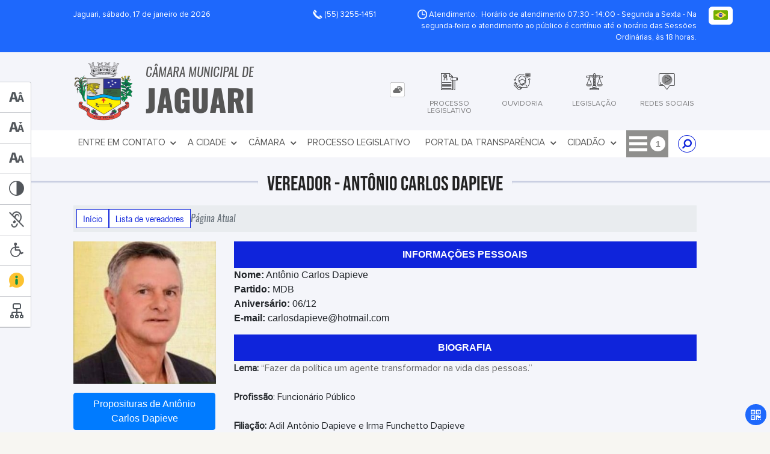

--- FILE ---
content_type: text/html; charset=UTF-8
request_url: https://www.camara.jaguari.rs.gov.br/vereadores/284/antonio-carlos-dapieve/
body_size: 12636
content:
<!DOCTYPE html>
<html lang="pt-BR">

<head>
    <meta charset="UTF-8">
    
        
            <meta name="theme-color" content="#0f24db">
    
    <title>Vereador - Antônio Carlos Dapieve - Câmara Municipal  de Jaguari</title>
                                <meta name="description" content="Antônio Carlos Dapieve" />
                                <meta name="keywords" content="Antônio Carlos Dapieve, vereador, câmara, municipal, jaguari, cidade" />
                <meta property="og:url" content="http://www.camara.jaguari.rs.gov.br/vereadores/284/antonio-carlos-dapieve/" />
                <meta property="og:image" content="https://www.camara.jaguari.rs.gov.br/admin/globalarq/logo/c8a66c15ad85ef3e6344627239bc8cb3.png" />
                <meta property="og:title" content="Câmara Municipal de Jaguari" />
                <meta property="og:description" content="Câmara Municipal de Jaguari" />
                <meta property="og:site_name" content="Câmara Municipal de Jaguari" />
                <meta property="og:type" content="website" />
                <meta name="viewport" content="width=device-width, initial-scale=1.0">
    <link rel="stylesheet" type="text/css" href="/site/js/plugins/grid-tab/gridtab.css"><link rel="stylesheet" type="text/css" href="/site/js/plugins/jquery-ui-1.10.2.custom/css/start/jquery-ui-1.10.2.custom.min.css">    <!-- Le styles -->
    <link href="/admin/icones/familia/style.css" media="screen" rel="stylesheet" type="text/css">
<link href="/site/css/bootstrap-4.3.1/css/bootstrap.min.css" media="screen" rel="stylesheet" type="text/css">
<link href="/site/css/normalize.css" media="screen" rel="stylesheet" type="text/css">
<link href="/site/css/css.css" media="screen" rel="stylesheet" type="text/css">
<link href="/site/css/cssCustom.css?v=1768693890" media="screen" rel="stylesheet" type="text/css">
<link href="/site2/css/css_v2.css" media="screen" rel="stylesheet" type="text/css">
<link href="/site/js/plugins/tradutor/tradutor.css" media="screen" rel="stylesheet" type="text/css">
<link href="/site2/css/font/icomoon_v2/style.css" media="screen" rel="stylesheet" type="text/css">
<link href="/site/css/mini-plugins.css" media="screen" rel="stylesheet" type="text/css">
<link href="/site/css/animate.min.css" media="screen" rel="stylesheet" type="text/css">
<link href="/site/css/ekko-lightbox.css" media="screen" rel="stylesheet" type="text/css">
<link href="/site/js/plugins/calendario/dncalendar-skin.css" media="screen" rel="stylesheet" type="text/css">
<link href="/site/css/font/fontawesome/font-awesome.min.css" media="screen" rel="stylesheet" type="text/css">
<link href="/site/js/plugins/menu/sm-core-css.css" media="screen" rel="stylesheet" type="text/css">
<link href="/site/js/plugins/menu/sm-clean.css" media="screen" rel="stylesheet" type="text/css">
<link href="/site/js/plugins/owlcarousel/owl.carousel.min.css" media="screen" rel="stylesheet" type="text/css">
<link href="/site/js/plugins/owlcarousel/owl.theme.default.min.css" media="screen" rel="stylesheet" type="text/css">
<link href="/site/css/font/ArialNarrow/styles.css" media="screen" rel="stylesheet" type="text/css">
<link href="/site/css/font/ArialRoundedMTBold/styles.css" media="screen" rel="stylesheet" type="text/css">
<link href="/site/css/font/BebasNeue-Regular/styles.css" media="screen" rel="stylesheet" type="text/css">
<link href="/site/css/font/MyriadPro-Regular/styles.css" media="screen" rel="stylesheet" type="text/css">
<link href="/site/css/font/MyriadPro-Light/styles.css" media="screen" rel="stylesheet" type="text/css">
<link href="/site/css/font/MyriadPro-Bold/styles.css" media="screen" rel="stylesheet" type="text/css">
<link href="/site/css/font/Oswald-ExtraLight/styles.css" media="screen" rel="stylesheet" type="text/css">
<link href="/site/css/font/Oswald-LightItalic/styles.css" media="screen" rel="stylesheet" type="text/css">
<link href="/site/css/font/Oswald-Heavy/styles.css" media="screen" rel="stylesheet" type="text/css">
<link href="/site/css/font/Oswald-Regular/styles.css" media="screen" rel="stylesheet" type="text/css">
<link href="/site/css/font/Oswald-RegularItalic/styles.css" media="screen" rel="stylesheet" type="text/css">
<link href="/site/css/font/ProximaNova-Regular/styles.css" media="screen" rel="stylesheet" type="text/css">
<link href="/site/css/speech.css" media="screen" rel="stylesheet" type="text/css">
<link href="/site/js/plugins/acessibilidade/jbility.css" media="screen" rel="stylesheet" type="text/css">
<link href="/admin/globalarq/logo/favicon.webp" rel="shortcut icon" type="image/vnd.microsoft.icon">    
          <script>
          var _paq = window._paq = window._paq || [];
          /* tracker methods like "setCustomDimension" should be called before "trackPageView" */
          _paq.push(['trackPageView']);
          _paq.push(['enableLinkTracking']);
          (function() {
              var u="https://analytics.kingpage.com.br/";
              _paq.push(['setTrackerUrl', u+'matomo.php']);
              _paq.push(['setSiteId', '194']);
              var d=document, g=d.createElement('script'), s=d.getElementsByTagName('script')[0];
              g.async=true; g.src=u+'matomo.js'; s.parentNode.insertBefore(g,s);
          })();
      </script>
    </head>

<style>
     :root {
        --tamanho-fonte-cidade: 50px;
                    --cor-icon: #0080ff;
                        /*cores que se trocam*/
            --cor-primaria: #0f24db;
            --cor-secundaria: #1e68fc;
                        }

    .img-logo {
        width: 100px;
        height: 100px;
        background: url(/admin/globalarq/logo/c8a66c15ad85ef3e6344627239bc8cb3.png);
        background-size: 100% 100%;
    }

    .img-logo-rodape {
        width: 100px;
        height: 100px;
        background: url(/admin/globalarq/logo/6f302fe81dce9f0dd14f8dd4cf04f48f.png);
        background-size: 100% 100%;
        margin-bottom: 10px;
    }

    .btn-menu-mobile {
        background: url('../../../../admin/globalarq/logo/c8a66c15ad85ef3e6344627239bc8cb3.png') no-repeat;
        background-size: 50px auto;
    }

    .caixa-dialogo {
        background: linear-gradient(rgba(255, 255, 255, .9), rgba(255, 255, 255, .9)), url('../../admin/globalarq/logo/c8a66c15ad85ef3e6344627239bc8cb3.png') space;
    }
</style>

<body>
    <!-- INICIO VLIBRAS -->
    <div vw class="enabled">
        <div vw-access-button class="active"></div>
        <div vw-plugin-wrapper>
            <div class="vw-plugin-top-wrapper"></div>
        </div>
    </div>
    <!-- FIM VLIBRAS -->
    <!--barra lateral de acessibilidade-->
    
                        <div class="acessibilidade acessibilidade_left ">
                            <div class="btn-acessibilidade">
                                <img src="/site/js/plugins/acessibilidade/acessibilidade/acessibilidade-btn-mobile.png" alt="Texto Maior" title="Texto Maior" />
                            </div>
                            <div id="increaseFont" class="acessibilidade_div" style="border-top-right-radius: 4px">
                                <div class="img-acessibilidade aumenta-texto">
                                    <img src="/site/js/plugins/acessibilidade/acessibilidade/acessibilidade-aumenta-texto.png" alt="Texto Maior" title="Texto Maior" />
                                </div>
                                <span class="texto-acessibilidade" unselectable="on">Texto Maior</span>
                            </div>
                            <div id="decreaseFont" class="acessibilidade_div">
                                <div class="img-acessibilidade diminui-texto">
                                    <img src="/site/js/plugins/acessibilidade/acessibilidade/acessibilidade-diminui-texto.png" alt="Texto Menor" title="Texto Menor" />
                                </div>
                                <span class="texto-acessibilidade" unselectable="on">Texto Menor</span>
                            </div>
                            <div id="resetaFont" class="acessibilidade_div">
                                <div class="img-acessibilidade reseta-texto">
                                    <img src="/site/js/plugins/acessibilidade/acessibilidade/acessibilidade-reseta-texto.png" alt="Texto Normal" title="Texto Normal" />
                                </div>
                                <span class="texto-acessibilidade" unselectable="on">Texto Normal</span>
                            </div>
                            <div id="contrast" class="acessibilidade_div">
                                <div class="img-acessibilidade contraste">
                                    <img src="/site/js/plugins/acessibilidade/acessibilidade/acessibilidade-contraste.png" alt="Contraste" title="Contraste" />
                                </div>
                                <span class="texto-acessibilidade" unselectable="on">Contraste</span>
                            </div>
                            <a class="mostra-libra" rel="" title="Vlibras">
                                <div class="acessibilidade_div">
                                    <div class="img-acessibilidade libras">
                                        <img src="/site/js/plugins/acessibilidade/acessibilidade/acessibilidade-libras.png" alt="Libras" title="Libras" />
                                    </div>
                                    <span class="texto-acessibilidade" unselectable="on">Libras</span>
                                </div>
                                <div class="caixa-balao">
                                    <div class="balao">
                                        <img src="/site/js/plugins/acessibilidade/acessibilidade/vlibras.gif" alt="Vlibras" title="Vlibras" />
                                        <p>O conteúdo desse portal pode ser acessível em Libras usando o VLibras</p>
                                    </div>
                                </div>
                            </a>
                            <div class="mostra-atalho" rel="" title="Teclas de Atalho">
                                <div class="acessibilidade_div">
                                    <div class="img-acessibilidade libras">
                                        <img src="/site/js/plugins/acessibilidade/acessibilidade/acessibilidade-atalho.png" alt="Libras" title="Libras" />
                                    </div>
                                    <span class="texto-acessibilidade" unselectable="on">Atalhos</span>
                                </div>
                                <div class="caixa-balao caixa-atalho">
                                    <div class="balao">
                                        <p><a id="altZ" title="Abrir Caixa de Pesquisa">Alt + Z - Abrir Caixa de Pesquisa</a></p>
                                        <p><a id="altC" title="Foco no Menu">Alt + C - Foco no Menu</a></p>
                                        <p><a id="altR" title="Ir para o Rodapé do Site">Alt + R - Ir para o Rodapé do Site</a></p>
                                        <p><a id="altB" title="Ativar Alto Contraste">Alt + B - Ativar Alto Contraste</a></p>
                                        <p><a id="altW" title="Aumentar Letra">Alt + W - Aumentar Letra</a></p>
                                        <p><a id="altS" title="Diminuir Letra">Alt + S - Diminuir Letra</a></p>
                                        <p><a id="altQ" title="Letra Normal">Alt + Q - Letra Normal</a></p>
                                        <p><a id="altN" title="Ir para o Conteúdo do Site">Alt + N - Ir para o Conteúdo do Site</a></p>
                                        <p><a id="altL" title="Abrir Libras">Alt + L - Abrir Libras</a></p>
                                    </div>
                                </div>
                            </div><a target="_blank" href="http://cmjaguari2.com/pagina/11/acesso-a-informacao" rel="nofollow" title="Acesso à informação"><div class="acessibilidade_div">
                                        <div class="img-acessibilidade acesso-informacao">
                                            <img src="/site/js/plugins/acessibilidade/acessibilidade/acessibilidade-acesso-informacao.png" alt="Acesso à informação" title="Acesso à informação" />
                                        </div>
                                        <span class="texto-acessibilidade" unselectable="on">Acesso à informação</span>
                                    </div>
                                </a>
                                <a rel="" href="/mapa-site/" title="Mapa do Site">
                                <div class="acessibilidade_div">
                                    <div class="img-acessibilidade">
                                        <img src="/site/js/plugins/acessibilidade/acessibilidade/acessibilidade-mapa-site.png" alt="Libras" title="Libras" />
                                    </div>
                                    <span class="texto-acessibilidade" unselectable="on">Mapa do Site</span>
                                </div>
                            </a>
                        </div>
                    </div>
    <div class="container-all">
        
                
                <style>
                    .conteudo-hidden_v2 {
                        clear: both;
                        display: block;
                        height: 0;
                        width: 0;
                        overflow: hidden;
                        visibility: hidden;
                        margin: 0 !important;
                    }
                </style>

                <div class="container-atendimento desktop" data-tipo="">
                        <div class="center col-md-12 col-lg-12 col-xl-10">
                            <div class="row">
                                <div class="col-sm-4 col-xl-6 titulo-left">
                                    <p>Jaguari, sábado, 17 de janeiro de 2026
                                        <font class="right"><img src="/site/imagens/atendimento-telefone.png" alt="Telefone" />
                                            (55) 3255-1451 </font>
                                    </p>
                                </div>
                                <div class="col-sm-6 titulo-right" align="right">
                                    <p>
                                        <img src="/site/imagens/atendimento-horario.png" alt="Atendimento" />
                                        Atendimento: Horário de atendimento 07:30 - 14:00 - Segunda a Sexta - Na segunda-feira o atendimento ao público é contínuo até o horário das Sessões Ordinárias, às 18 horas.
                                    </p>
                                </div>
                                <div id="google_translate_element"></div>
                                <div class="wrapper_linguagem" id="linguagem_desktop">
                                    <div class="container_linguagem">
                                        <button class="linguagem_button">
                                            <img src="/site/imagens/linguagem/brasil.png" />
                                        </button>
                                        <div class="linguagem_content animate__fadeIn">
                                            <div class="linguagem_titulo"><p>Idioma</p></div>
                                            <div class="linguagem_card" id="pt">
                                                <img src="/site/imagens/linguagem/brasil.png" />
                                                <p class="linguagem_selecionada">Português</p>
                                            </div>
                                            <div class="linguagem_card" id="en">
                                                <img src="/site/imagens/linguagem/estados-unidos.png" />
                                                <p>English</p>
                                            </div>
                                            <div class="linguagem_card" id="es">
                                                <img src="/site/imagens/linguagem/espanha.png" />
                                                <p>Español</p>
                                            </div>
                                            <div class="linguagem_card" id="fr">
                                                <img src="/site/imagens/linguagem/franca.png" />
                                                <p>Français</p>
                                            </div>
                                            <div class="linguagem_card" id="de">
                                                <img src="/site/imagens/linguagem/alemanha.png" />
                                                <p>Deutsch</p>
                                            </div>
                                            <div class="linguagem_card" id="it">
                                                <img src="/site/imagens/linguagem/italia.png" />
                                                <p>Italiano</p>
                                            </div>
                                        </div>
                                    </div>
                                </div>
                            </div>
                        </div>
                    </div>
                    <div class="container-previsao desktop">
                        <div class="center col-md-12 col-lg-12 col-xl-10">
                            <div class="row"><div class="col-md-6">
                                        <a href="https://www.camara.jaguari.rs.gov.br/" rel="" title="Câmara Municipal  de Jaguari">
                                            <div class="img-logo"></div>
                                        </a>
                                        <a href="https://www.camara.jaguari.rs.gov.br/" rel="" title="Câmara Municipal  de Jaguari">
                                            <h2>Câmara Municipal  de<br />
                                                <font class="nome-cidade" style="top: 5px;position: relative;">Jaguari</font>
                                            </h2>
                                        </a>
                                    </div><div class="col-md-6 col-sm-12 padding-topo-0" align="center">
                                    <div class="row">

                                        <div class="col-md-1 col-sm-12">
                                            <ul class="nav nav-pills flex-column" id="previsaoTab" role="tablist">
                                                        <li class="nav-item">
                                                            <a class="nav-link active" id="home-tab" data-toggle="tab" href="#btn-link" role="tab" aria-controls="home" aria-selected="true">
                                                                <div class="img-topo-link"></div>
                                                            </a>
                                                        </li>
                                                    
                                                <li class="nav-item">
                                                    <a class="nav-link " id="profile-tab" data-toggle="tab" href="#btn-previsao" role="tab" aria-controls="profile" aria-selected="false">
                                                        <div class="img-topo-prev"></div>
                                                    </a>
                                                </li>
                                            </ul>
                                        </div>
                                        <!-- /.col-md-4 -->
                                        <div class="col-md-11 col-sm-12">
                                            <div class="tab-content" id="previsaoTabContent"> <div class="tab-pane fade show active text-left text-light padding-tab-pane" id="btn-link" role="tabpanel" aria-labelledby="home-tab"><div class="row link-rapido"><div class="col-lg-3 col-md-6 col-sm-6 alinha-center container-link-rapido" data-has-sub="false">
                                <a href="https://sapl.jaguari.rs.leg.br/" rel="nofollow" target="_blank" title="Processo Legislativo" class="link-primario-toggle">
                                    <div class="link-primario muda-cor">
                                        <div>
                                            <span class="icon-26"><span class="path1"></span><span class="path2"></span><span class="path3"></span><span class="path4"></span><span class="path5"></span><span class="path6"></span><span class="path7"></span><span class="path8"></span></span>
                                            <p>Processo Legislativo</p>
                                        </div>
                                    </div>
                                </a><div class="separa-sub-link"></div></div><div class="col-lg-3 col-md-6 col-sm-6 alinha-center container-link-rapido" data-has-sub="false">
                                <a href="https://falabr.cgu.gov.br/web/home" rel="nofollow" target="_blank" title="Ouvidoria" class="link-primario-toggle">
                                    <div class="link-primario muda-cor">
                                        <div>
                                            <span class="icon-25"><span class="path1"></span><span class="path2"></span><span class="path3"></span><span class="path4"></span><span class="path5"></span><span class="path6"></span><span class="path7"></span><span class="path8"></span><span class="path9"></span></span>
                                            <p>Ouvidoria</p>
                                        </div>
                                    </div>
                                </a><div class="separa-sub-link"></div></div><div class="col-lg-3 col-md-6 col-sm-6 alinha-center container-link-rapido" data-has-sub="false">
                                <a href="https://camarajaguari.cespro.com.br/" rel="nofollow" target="_blank" title="Legislação" class="link-primario-toggle">
                                    <div class="link-primario muda-cor">
                                        <div>
                                            <span class="icon-29"><span class="path1"></span><span class="path2"></span><span class="path3"></span><span class="path4"></span><span class="path5"></span><span class="path6"></span><span class="path7"></span><span class="path8"></span></span>
                                            <p>Legislação</p>
                                        </div>
                                    </div>
                                </a><div class="separa-sub-link"></div></div><div class="col-lg-3 col-md-6 col-sm-6 alinha-center container-link-rapido" data-has-sub="true">
                                <a href="#" rel="" target="_self" title="Redes Sociais" class="link-primario-toggle">
                                    <div class="link-primario muda-cor">
                                        <div>
                                            <span class="icon-97"><span class="path1"></span><span class="path2"></span><span class="path3"></span><span class="path4"></span><span class="path5"></span><span class="path6"></span><span class="path7"></span></span>
                                            <p>Redes Sociais <span class="arrow-down">▼</span></p>
                                        </div>
                                    </div>
                                </a><ul class="link-esconde animated flipInX"><a href="https://www.youtube.com/channel/UCIvCOmd3oGNR3-NA1kBwl4A" rel="nofollow" target="_blank" style="cursor: pointer"><li>- Youtube</li></a><a href="https://www.facebook.com/camarajaguari" rel="nofollow" target="_blank" style="cursor: pointer"><li>- Facebook</li></a></ul></div></div>
                                                    </div><div class="tab-pane fade text-left text-light " id="btn-previsao" role="tabpanel" aria-labelledby="profile-tab">
                                                    <div class="previsao_tempo">
                    <div class="container-prev efeito-prev">
                        <div class="mostraPrev" style="display:none !important;"></div>
                        <div class="dia">
                        <div class="alinha-prev">
                            <div class="semana">
                                Sáb
                            </div>
                            <div class="data">
                                17/01
                            </div>
                            </div>
                            <div class="tempo"   style="background:url(/site/imagens/prev-tempo/clima.png) -318px -58px no-repeat;">
                            
                            </div>
                            <div class="msg-clima">
                            Parcialmente Nublado
                            </div>
                        </div>
                        <div class="escondePrev" style="display:table !important;">
                        
                        <div class="tempMax">
                            Máx 30&nbsp;°C
                        </div>
                        <div class="tempMin">
                            Min 22&nbsp;°C
                        </div>
                        <div class="separaPrevTemp">
                        
                        </div>
                        <div class="umiIndice">                           
                            <div class="uv">Índice UV</div>
                            <div class="ico">0.0</div>
                        </div>
                        </div>
                    </div> 
                    <div class="container-prev separa-dia">
                        <div class="mostraPrev"></div>
                        <div class="dia">
                        <div class="alinha-prev">
                            <div class="semana">
                                Domi
                            </div>
                            <div class="data">
                                18/01
                            </div>
                            </div>
                            <div class="tempo"   style="background:url(/site/imagens/prev-tempo/clima.png) -5px -63px no-repeat;">
                                
                            </div>
                            <div class="msg-clima">
                            Chuvas Isoladas
                            </div>
                        </div>
                        <div class="escondePrev">
                        
                        <div class="tempMax">
                            Máx 31&nbsp;°C
                        </div>
                        <div class="tempMin">
                            Min 22&nbsp;°C
                        </div>
                        <div class="separaPrevTemp">
                        
                        </div>
                        <div class="umiIndice">                           
                            <div class="uv">Índice UV</div>
                            <div class="ico">0.0</div>
                        </div>
                        </div>
                    </div> 
                    <div class="container-prev separa-dia">
                        <div class="mostraPrev"></div>
                        <div class="dia">
                            <div class="alinha-prev">
                            <div class="semana">
                                Segu
                            </div>
                            <div class="data">
                                19/01
                            </div>
                            </div>
                            <div class="tempo"   style="background:url(/site/imagens/prev-tempo/clima.png) -318px -58px no-repeat;">
                                
                            </div>
                            <div class="msg-clima">
                            Parcialmente Nublado
                            </div>
                        </div>
                        <div class="escondePrev">
                        
                        <div class="tempMax">
                            Máx 22&nbsp;°C
                        </div>
                        <div class="tempMin">
                            Min 14&nbsp;°C
                        </div>
                        <div class="separaPrevTemp">
                        
                        </div>
                        <div class="umiIndice">                           
                            <div class="uv">Índice UV</div>
                            <div class="ico">0.0</div>
                        </div>
                        </div>
                    </div> 
                    <div class="container-prev separa-dia">
                        <div class="mostraPrev"></div>
                        <div class="dia">
                        <div class="alinha-prev">
                            <div class="semana">
                                Terç
                            </div>
                            <div class="data">
                                20/01
                            </div>
                            </div>
                            <div class="tempo"   style="background:url(/site/imagens/prev-tempo/clima.png) -318px -58px no-repeat;">
                                
                            </div>
                            <div class="msg-clima">
                            Parcialmente Nublado
                            </div>
                        </div>
                        <div class="escondePrev">
                        
                        <div class="tempMax">
                            Máx 25&nbsp;°C
                        </div>
                        <div class="tempMin">
                            Min 12&nbsp;°C
                        </div>
                        <div class="separaPrevTemp">
                        
                        </div>
                        <div class="umiIndice">                           
                            <div class="uv">Índice UV</div>
                            <div class="ico">0.0</div>
                        </div>
                        </div>
                    </div> 
                    </div> 
                    
                                                </div>
                                            </div>
                                            <!--tab content end-->
                                        </div><!-- col-md-8 end -->
                                    </div>
                                </div>
                            </div>
                        </div>
                    </div>

                    <!--menu da versão desktop-->
                    <div class="container-menu">
                        <div class="menu padding-0 center col-md-12 col-lg-11 col-xl-10">
                            <div class="wrapper_linguagem" style="display: none">
                                <div class="container_linguagem">
                                    <button class="linguagem_button">
                                        <img src="/site/imagens/linguagem/brasil.png" />
                                    </button>
                                    <div class="linguagem_content animate__fadeIn">
                                        <div class="linguagem_titulo"><p>Idioma</p></div>
                                        <div class="linguagem_card" id="pt">
                                            <img src="/site/imagens/linguagem/brasil.png" />
                                            <p class="linguagem_selecionada">Português</p>
                                        </div>
                                        <div class="linguagem_card" id="en">
                                            <img src="/site/imagens/linguagem/estados-unidos.png" />
                                            <p>English</p>
                                        </div>
                                        <div class="linguagem_card" id="es">
                                            <img src="/site/imagens/linguagem/espanha.png" />
                                            <p>Español</p>
                                        </div>
                                        <div class="linguagem_card" id="fr">
                                            <img src="/site/imagens/linguagem/franca.png" />
                                            <p>Français</p>
                                        </div>
                                        <div class="linguagem_card" id="de">
                                            <img src="/site/imagens/linguagem/alemanha.png" />
                                            <p>Deutsch</p>
                                        </div>
                                        <div class="linguagem_card" id="it">
                                            <img src="/site/imagens/linguagem/italia.png" />
                                            <p>Italiano</p>
                                        </div>
                                    </div>
                                </div>
                            </div>
                            <nav id="main-nav" class="greedy">
                            
                            <div class="btn-menu-mobile">
                                <div id="toggle">
                                    <div class="one"></div>
                                    <div class="two"></div>
                                    <div class="three"></div>
                                </div>
                                <a href="https://www.camara.jaguari.rs.gov.br/" rel="" title="Câmara Municipal  de Jaguari">
                                    <p>Câmara Municipal  de</p>
                                    <span>Jaguari</span>
                                </a>
                            </div><!-- Sample menu definition -->
                                <ul id="main-menu" class="sm sm-clean left links">
                                    <li class="grupo-menu box-shadow"><a href=# target=_self rel="">Entre em Contato</a><ul><li class="box-shadow sub-link"><a href=https://e-gov.betha.com.br/transparencia/01037-164/con_registropedidoinformacao.faces?mun=nSxzhlUZcpTmxvWSvooWptt7NFQnZj1O target=_self rel="">Sic</a></li><li class="box-shadow sub-link"><a href=https://falabr.cgu.gov.br/web/home target=_self rel="">Ouvidoria</a></li><li class="grupo-menu box-shadow"><a href=# target=_self rel="">Cartas de serviços</a><ul><li class="box-shadow sub-link"><a href=https://www.camara.jaguari.rs.gov.br/carta-servico/categoria target=_self rel="">Carta de Serviço</a></li><li class="box-shadow sub-link"><a href=https://www.camara.jaguari.rs.gov.br/pagina/15/carta-de-servicos-antigo target=_self rel="">Carta de Serviços (antigo)</a></li></ul></li><li class="box-shadow sub-link"><a href=https://www.camara.jaguari.rs.gov.br/fale-conosco target=_self rel="">Fale Conosco</a></li></ul></li><li class="grupo-menu box-shadow"><a href=/ target=_self rel="">A Cidade</a><ul><li class="box-shadow sub-link"><a href=https://www.camara.jaguari.rs.gov.br target=_self rel="">Página Principal</a></li><li class="box-shadow sub-link"><a href=https://www.camara.jaguari.rs.gov.br/cidade/hino target=_self rel="">Hino</a></li><li class="box-shadow sub-link"><a href=https://www.camara.jaguari.rs.gov.br/cidade target=_self rel="">História</a></li><li class="box-shadow sub-link"><a href=https://www.camara.jaguari.rs.gov.br/pagina/9/cultura target=_self rel="">Cultura</a></li><li class="box-shadow sub-link"><a href=https://www.camara.jaguari.rs.gov.br/pagina/9/cultura/sub-pagina/1/ target=_self rel="">Músicas do Grito</a></li><li class="box-shadow sub-link"><a href=https://www.camara.jaguari.rs.gov.br/guia-da-cidade target=_self rel="">Guia da Cidade</a></li><li class="box-shadow sub-link"><a href=https://www.camara.jaguari.rs.gov.br/cidade/simbolo target=_self rel="">Símbolos Municipais</a></li><li class="box-shadow sub-link"><a href=https://www.camara.jaguari.rs.gov.br/album-de-fotos target=_self rel="">Álbuns</a></li></ul></li><li class="grupo-menu box-shadow"><a href=/ target=_self rel="">Câmara</a><ul><li class="box-shadow sub-link"><a href=https://www.camara.jaguari.rs.gov.br/pagina/21/mesadiretora target=_blank rel="nofollow">Mesa Diretora</a></li><li class="box-shadow sub-link"><a href=https://www.camara.jaguari.rs.gov.br/pagina/10/bancadas target=_self rel="">Bancadas</a></li><li class="box-shadow sub-link"><a href=https://www.camara.jaguari.rs.gov.br/pagina/12/comissoes target=_blank rel="nofollow">Comissões</a></li><li class="box-shadow sub-link"><a href=https://www.camara.jaguari.rs.gov.br/pagina/20/legislaturas target=_self rel="">Todas as Legislaturas</a></li><li class="box-shadow sub-link"><a href=https://www.camara.jaguari.rs.gov.br/pagina/23/publicacoes-legais target=_self rel="">Publicações Legais</a></li><li class="box-shadow sub-link"><a href=https://www.youtube.com/channel/UCIvCOmd3oGNR3-NA1kBwl4A target=_self rel="">Canal da Câmara</a></li><li class="box-shadow sub-link"><a href=https://www.camara.jaguari.rs.gov.br/camara target=_self rel="">Galeria de Presidentes</a></li><li class="box-shadow sub-link"><a href=https://www.camara.jaguari.rs.gov.br/pagina/19/relatorios-da-ouvidoria target=_self rel="">Relatórios da Ouvidoria</a></li><li class="box-shadow sub-link"><a href=https://www.camara.jaguari.rs.gov.br/camara/organograma target=_self rel="">Organograma</a></li><li class="box-shadow sub-link"><a href=https://www.camara.jaguari.rs.gov.br/estrutura target=_self rel="">Estrutura Física</a></li><li class="box-shadow sub-link"><a href=https://www.camara.jaguari.rs.gov.br/evento target=_self rel="">Calendário de eventos</a></li><li class="box-shadow sub-link"><a href=https://www.camara.jaguari.rs.gov.br/glossario target=_self rel="">Glossário</a></li><li class="box-shadow sub-link"><a href=https://www.camara.jaguari.rs.gov.br/camara/departamento target=_self rel="">Departamentos/Secretarias</a></li><li class="box-shadow sub-link"><a href=https://www.camara.jaguari.rs.gov.br/camara/telefones target=_self rel="">Telefones Úteis</a></li><li class="box-shadow sub-link"><a href=https://www.camara.jaguari.rs.gov.br/camara/links-uteis target=_self rel="">Links Úteis</a></li><li class="box-shadow sub-link"><a href=https://www.camara.jaguari.rs.gov.br/expediente target=_self rel="">Expediente</a></li></ul></li><li class="box-shadow"><a href=https://sapl.jaguari.rs.leg.br/ target=_self rel="">Processo Legislativo</a></li><li class="grupo-menu box-shadow"><a href=https://transparencia.betha.cloud/#/eliHFSmXPuKGQetWbcgLSA== target=_self rel="">Portal da Transparência</a><ul><li class="box-shadow sub-link"><a href=https://www.camara.jaguari.rs.gov.br/pagina/22/editais target=_self rel="">Editais</a></li></ul></li><li class="grupo-menu box-shadow"><a href=# target=_self rel="">Cidadão</a><ul><li class="box-shadow sub-link"><a href=https://www.camara.jaguari.rs.gov.br/agendamento target=_self rel="">Agendamento Online</a></li><li class="box-shadow sub-link"><a href=https://portal.tce.rs.gov.br/aplicprod/f?p=50500:4:::NO::F50500_CD_ORGAO:51001&cs=1vlyWqOQJ1PzxkK_8c9e95gfhgBYy_OWacrtc target=_blank rel="nofollow">LicitaCon</a></li><li class="box-shadow sub-link"><a href=https://www.camara.jaguari.rs.gov.br/legislacao target=_self rel="">Legislação</a></li><li class="box-shadow sub-link"><a href=https://www.camara.jaguari.rs.gov.br/noticia/categoria target=_self rel="">Notícias</a></li><li class="box-shadow sub-link"><a href=https://www.camara.jaguari.rs.gov.br/pagina/15/carta-de-servicos-antigo target=_self rel="">Carta de Serviço</a></li><li class="box-shadow sub-link"><a href=https://www.camara.jaguari.rs.gov.br/camara/perguntas-frequentes target=_self rel="">Perguntas Frequentes</a></li></ul></li><li class="grupo-menu box-shadow"><a href=# target=_self rel="">Servidor</a><ul><li class="box-shadow sub-link"><a href=https://bit.ly/3whqmGQ target=_blank rel="nofollow">Minha Folha </a></li><li class="box-shadow sub-link"><a href=https://mail.google.com/ target=_blank rel="nofollow">Webmail</a></li></ul></li>
                                </ul>
                                <button>
                                    <div id="toggle-btn">
                                        <div class="menu-icon"></div>
                                    </div>
                                </button>
                                <ul class="hidden-links hidden row"></ul>
                                <ul class="btn-busca right">
                                    <li class="desktop nav-busca">
                                        <span class="nav-link recebe-tema-busca" title=""><i class="fa fa-search" aria-hidden="true"></i>
                                            <div class="search-box animated flipInX">
                                                <form class="frmBuscaCompleta" method="get" action="#">
                                                    <input class="busca buscaCompletaTexto" type="text" placeholder="Pesquisar" onfocus="Pesquisar" onblur="Pesquisar" />
                                                    <input class="enviar_busca btnBuscaCompleta" id="btnBuscaCompleta" type="button" value="Buscar" />
                                                </form>
                                            </div>
                                        </span>
                                    </li>
                                </ul>
                            </nav>
                                <div class="btn_busca_v1">
                                    <form class="frmBuscaCompleta_mobile" method="get" action="#">
                                        <input class="busca buscaCompletaTexto_mobile" type="text" placeholder="Pesquisar" />
                                        <input class="enviar_busca btnBuscaCompleta_mobile" type="submit" value="Buscar" />
                                    </form>
                                </div>
                                <div class="link-rapido-mobile"><div class="row link-rapido"><div class="col-lg-3 col-md-6 col-sm-6 alinha-center container-link-rapido" data-has-sub="false">
                                <a href="https://sapl.jaguari.rs.leg.br/" rel="nofollow" target="_blank" title="Processo Legislativo" class="link-primario-toggle">
                                    <div class="link-primario muda-cor">
                                        <div>
                                            <span class="icon-26"><span class="path1"></span><span class="path2"></span><span class="path3"></span><span class="path4"></span><span class="path5"></span><span class="path6"></span><span class="path7"></span><span class="path8"></span></span>
                                            <p>Processo Legislativo</p>
                                        </div>
                                    </div>
                                </a><div class="separa-sub-link"></div></div><div class="col-lg-3 col-md-6 col-sm-6 alinha-center container-link-rapido" data-has-sub="false">
                                <a href="https://falabr.cgu.gov.br/web/home" rel="nofollow" target="_blank" title="Ouvidoria" class="link-primario-toggle">
                                    <div class="link-primario muda-cor">
                                        <div>
                                            <span class="icon-25"><span class="path1"></span><span class="path2"></span><span class="path3"></span><span class="path4"></span><span class="path5"></span><span class="path6"></span><span class="path7"></span><span class="path8"></span><span class="path9"></span></span>
                                            <p>Ouvidoria</p>
                                        </div>
                                    </div>
                                </a><div class="separa-sub-link"></div></div><div class="col-lg-3 col-md-6 col-sm-6 alinha-center container-link-rapido" data-has-sub="false">
                                <a href="https://camarajaguari.cespro.com.br/" rel="nofollow" target="_blank" title="Legislação" class="link-primario-toggle">
                                    <div class="link-primario muda-cor">
                                        <div>
                                            <span class="icon-29"><span class="path1"></span><span class="path2"></span><span class="path3"></span><span class="path4"></span><span class="path5"></span><span class="path6"></span><span class="path7"></span><span class="path8"></span></span>
                                            <p>Legislação</p>
                                        </div>
                                    </div>
                                </a><div class="separa-sub-link"></div></div><div class="col-lg-3 col-md-6 col-sm-6 alinha-center container-link-rapido" data-has-sub="true">
                                <a href="#" rel="" target="_self" title="Redes Sociais" class="link-primario-toggle">
                                    <div class="link-primario muda-cor">
                                        <div>
                                            <span class="icon-97"><span class="path1"></span><span class="path2"></span><span class="path3"></span><span class="path4"></span><span class="path5"></span><span class="path6"></span><span class="path7"></span></span>
                                            <p>Redes Sociais <span class="arrow-down">▼</span></p>
                                        </div>
                                    </div>
                                </a><ul class="link-esconde animated flipInX"><a href="https://www.youtube.com/channel/UCIvCOmd3oGNR3-NA1kBwl4A" rel="nofollow" target="_blank" style="cursor: pointer"><li>- Youtube</li></a><a href="https://www.facebook.com/camarajaguari" rel="nofollow" target="_blank" style="cursor: pointer"><li>- Facebook</li></a></ul></div></div></div>
                        </div>
                    </div>
                
        <div class="container-conteudo background-cinza padding-padrao">
    <div class="container-titulo">
        <h1><span>VEREADOR - Antônio Carlos Dapieve</span></h1>
    </div>

    <div class="center col-md-12 col-lg-12 col-xl-10">
        <nav aria-label="breadcrumb">
            <ol class="breadcrumb">
                <li class="breadcrumb-item"><a href="/">Início</a></li>
                <li class="breadcrumb-item"><a href="/vereadores/lista/">Lista de vereadores</a></li>
                <li class="breadcrumb-item active" aria-current="page">Página Atual</li>
            </ol>
        </nav>
        <div class="row">
            <div class="alinha-vereador-foto col-lg-3 col-md-3 col-sm-12 alinha-center">
                <img class="img-fluid margin-bottom-padrao" src="/admin/globalarq/vereador/vereador/280_219/35183b6abb7e7569dfc7d5b4b71843b8.jpeg" alt="" />
                <div class="separa-conteudo-mobile"></div>
                                <div class="center margin-bottom-padrao">
                <a href="https://sapl.jaguari.rs.leg.br/parlamentar/23/materias" class="btn_busca btn btn-primary" target="_blank" title="Proposituras de Antônio Carlos Dapieve">Proposituras de Antônio Carlos Dapieve</a>
                </div>
                            </div>
            <div class="alinha-vereador-informe col-lg-9 col-md-9 col-sm-12">
                <table width="100%">
                    <tr>
                        <td style="text-align: center;background-color: var(--cor-primaria);color:#fff;padding: 10px;" idVereador="284" nomeVereador="antonio-carlos-dapieve"><strong>INFORMAÇÕES PESSOAIS</strong> </td>
                    </tr>
                    <tr>
                        <td><strong>Nome:</strong> Antônio Carlos Dapieve</td>
                    </tr>
                    <tr>
                        <td><strong>Partido:</strong> MDB</td>
                    </tr>
                                                            <tr>
                        <td><strong>Aniversário:</strong>
                            06/12                        </td>
                    </tr>
                                        <tr>
                        <td><strong>E-mail:</strong> carlosdapieve@hotmail.com</td>
                    </tr>
                </table>

                                    <div class="separa-conteudo"></div>
                    <table width="100%">
                        <tr>
                            <td style="text-align: center;background-color: var(--cor-primaria);color:#fff;padding: 10px;"><strong>BIOGRAFIA</strong> </td>
                        </tr>
                        <tr>
                            <td><p><strong>Lema: </strong><span style="color:rgb(102,102,102);">“Fazer da política um agente transformador na vida das pessoas.”</span></p><p>&nbsp;</p><p><strong>Profissão</strong>: Funcionário Público<br>&nbsp;</p><p><strong>Filiação:</strong> Adil Antônio Dapieve e Irma Funchetto Dapieve<br>&nbsp;</p><p><strong>Atuação Comunitária:</strong><br>Buscar soluções para os problemas que atingem a comunidade jaguariense.</p><p><strong>Atuação política e partidária:</strong><br>Filiado ao PMDB (Partido do Movimento Democrático Brasileiro);<br>Vereador na Legislatura: 2021/2024;</p><p><strong>Contato:</strong><br><span style="background-color:rgb(248,248,248);color:hsl(0,0%,0%);">E-mail:&nbsp;</span><a href="mailto:carlosdapieve@hotmail.com"><span style="color:hsl(0,0%,0%);">carlosdapieve@hotmail.com</span></a><br><span style="background-color:rgb(248,248,248);color:hsl(0,0%,0%);">Celular: (55) 99674-3905</span><br><span style="background-color:rgb(248,248,248);color:hsl(0,0%,0%);">Endereço: Linha 8, 3º distrito, município de Jaguari/RS.</span></p></td>
                        </tr>
                    </table>
                            </div>
        </div>
                            
            
    </div>
</div>        
        <div class="container-conteudo background-cinza padding-padrao alinha-center" style="order: ;"><div class="center col-md-12 col-lg-12 col-xl-10"> <a href="https://www.camara.jaguari.rs.gov.br/portal-da-transparencia" title = "Portal da Transparência" rel="" target="_self">
                        <img loading="lazy" class="img-fluid" src = "/admin/globalarq/banner/banner-secundario/1024_270/a33573d9e8bce7743aca0058a2f272ab.png" alt = "Portal da Transparência"/>
                    </a></div></div> <div id="calendario" class="container-conteudo background-cinza padding-padrao position-relative subclass-calendario">
                          <div class="center col-md-12 col-lg-12 col-xl-10">
                              <div class="row">
                                  <div class="center col-sm-12 col-md-12 col-lg-8 col-xl-8">
                                      <div class="container-titulo alinha-left">
                                          <h2><span class="padding-0">CALENDÁRIO DE EVENTOS</span></h2>
                                      </div>
          
                                      <div id="dncalendar-container" class="col-sm-12 col-md-12 col-lg-12 col-xl-12">
                                          <div class="row"></div>
                                      </div>
                                      <div class="separa-conteudo-mobile"></div>
                                  </div>
                                  <div class="center col-sm-12 col-md-12 col-lg-4 col-xl-4">
                                      <div class="container-titulo alinha-left">
                                          <h2><span class="padding-0">ACOMPANHE-NOS</span></h2>
                                      </div>
                                      <div class="center alinha-center container-facebook-plugin"><p>Facebook oficial da Câmara não cadastrado</p>
                                              <a class="link-logo" href="/" title="Câmara Municipal  de Jaguari"><img src="/admin/globalarq/logo/c8a66c15ad85ef3e6344627239bc8cb3.png" alt="Facebook" /></a></div>
                                  </div>
                              </div>
                          </div>
                      </div>
                <div class="container-parallax container-conteudo background-cinza padding-padrao"></div>
        
                <div class="container-rodape recebe-tema-rodape" id="rodape">
                    <div class="conteudo-rodape center col-md-12 col-lg-12 col-xl-10">
                        <div class="row">
                            <div class="col-md-6 col-lg-3 col-xl-3 text-atendimento"><a class="link-logo" href="/" title="Câmara Municipal  de Jaguari">
                                                  <div class="img-logo-rodape center"></div>
                                              </a>
                                              <a class="link-logo" href="/" title="Câmara Municipal  de Jaguari">
                                                  <h3>Câmara Municipal  de<br />
                                                      <font>Jaguari</font>
                                                  </h3>
                                              </a><p class="title-atendimento"><strong>HORÁRIO DE ATENDIMENTO:</strong></p>
                                <p>Horário de atendimento 07:30 - 14:00 - Segunda a Sexta - Na segunda-feira o atendimento ao público é contínuo até o horário das Sessões Ordinárias, às 18 horas.</p>
                                <div class = "separa-conteudo"></div>
                                <div class="atualizacaoSistema"  style="display: grid;border: 0;font-size: 12px;"><i>CNPJ: 89.208.474/0001-37</i><i>Nome Fantasia: JAGUARI CAMARA DE VEREADORES </i>
                                </div>
        
                                <div class="separa-conteudo-mobile"></div>
                            </div>
        
                            <!--ACESSO RÁPIDO-->
                            <div class="col-md-6 col-lg-2 col-xl-2">
                            <h2>Destaque</h2><ul class="acesso-esconde"><li><a href="https://www.camara.jaguari.rs.gov.br/concurso/categoria/25/concurso/" rel="" target="_self" title="Concurso Público" style="cursor: pointer">Concurso Público</a></li><li><a href="https://www.camara.jaguari.rs.gov.br/pagina/22/editais" rel="" target="_self" title="Editais" style="cursor: pointer">Editais</a></li><li><a href="https://camarajaguari.cespro.com.br/" rel="nofollow" target="_blank" title="Legislação" style="cursor: pointer">Legislação</a></li><li><a href="https://www.camara.jaguari.rs.gov.br/pagina/23/publicacoes-legais/" rel="" target="_self" title="Lei Orçamentária Anual" style="cursor: pointer">Lei Orçamentária Anual</a></li><li><a href="https://portal.tce.rs.gov.br/aplicprod/f?p=50500:4:::NO::F50500_CD_ORGAO:51001&cs=1vlyWqOQJ1PzxkK_8c9e95gfhgBY" rel="nofollow" target="_blank" title="Licitação" style="cursor: pointer">Licitação</a></li><li><a href="https://falabr.cgu.gov.br/web/home" rel="nofollow" target="_blank" title="Ouvidoria" style="cursor: pointer">Ouvidoria</a></li><li><a href="https://www.camara.jaguari.rs.gov.br/camara/perguntas-frequentes" rel="" target="_self" title="Perguntas Frequentes" style="cursor: pointer">Perguntas Frequentes</a></li><li><a href="https://www.camara.jaguari.rs.gov.br/portal-da-transparencia" rel="" target="_self" title="Portal da Transparência" style="cursor: pointer">Portal da Transparência</a></li><li><a href="https://sapl.jaguari.rs.leg.br/" rel="nofollow" target="_blank" title="Processo Legislativo" style="cursor: pointer">Processo Legislativo</a></li><li><a href="https://sapl.jaguari.rs.leg.br/sessao/pesquisar-sessao" rel="nofollow" target="_blank" title="Sessão" style="cursor: pointer">Sessão</a></li><li><a href="https://www.camara.jaguari.rs.gov.br/telefones" rel="" target="_self" title="Telefones Úteis" style="cursor: pointer">Telefones Úteis</a></li></ul><div class="btn-acesso-rodape"></div><div class="separa-conteudo-mobile"></div><div class="separa-conteudo-mobile"></div></div><div class="col-md-6 col-lg-2 col-xl-2">
                            <h2>Empresa</h2><ul class="acesso-esconde"><li><a href="https://www.camara.jaguari.rs.gov.br/ata-abertura" rel="" target="_self" title="Atas de Abertura" style="cursor: pointer">Atas de Abertura</a></li><li><a href="https://www.camara.jaguari.rs.gov.br/ata-registro-preco" rel="" target="_self" title="Atas de Registro de Preço" style="cursor: pointer">Atas de Registro de Preço</a></li><li><a href="https://www.camara.jaguari.rs.gov.br/contratacao" rel="" target="_self" title="Contratação Direta" style="cursor: pointer">Contratação Direta</a></li><li><a href="https://portal.tce.rs.gov.br/aplicprod/f?p=50500:4:::NO::F50500_CD_ORGAO:51001&cs=1vlyWqOQJ1PzxkK_8c9e95gfhgBY" rel="nofollow" target="_blank" title="Contratos" style="cursor: pointer">Contratos</a></li><li><a href="https://camarajaguari.cespro.com.br/" rel="nofollow" target="_blank" title="Legislação" style="cursor: pointer">Legislação</a></li><li><a href="https://portal.tce.rs.gov.br/aplicprod/f?p=50500:4:::NO::F50500_CD_ORGAO:51001&cs=1vlyWqOQJ1PzxkK_8c9e95gfhgBYy_OWacrtc" rel="nofollow" target="_blank" title="LicitaCon" style="cursor: pointer">LicitaCon</a></li><li><a href="https://www.camara.jaguari.rs.gov.br/noticia/categoria" rel="" target="_self" title="Notícias" style="cursor: pointer">Notícias</a></li><li><a href="https://www.camara.jaguari.rs.gov.br/camara/perguntas-frequentes" rel="" target="_self" title="Perguntas Frequentes" style="cursor: pointer">Perguntas Frequentes</a></li></ul><div class="separa-conteudo-mobile"></div><div class="separa-conteudo-mobile"></div></div><div class="col-md-6 col-lg-2 col-xl-2">
                            <h2>Cidadão</h2><ul class="acesso-esconde"><li><a href="https://www.camara.jaguari.rs.gov.br/agendamento" rel="" target="_self" title="Agendamento Online" style="cursor: pointer">Agendamento Online</a></li><li><a href="https://www.camara.jaguari.rs.gov.br/carta-servico/categoria" rel="" target="_self" title="Carta de Serviço" style="cursor: pointer">Carta de Serviço</a></li><li><a href="https://www.camara.jaguari.rs.gov.br/concurso" rel="" target="_self" title="Concurso" style="cursor: pointer">Concurso</a></li><li><a href="https://www.camara.jaguari.rs.gov.br/conta-publica" rel="" target="_self" title="Contas Públicas" style="cursor: pointer">Contas Públicas</a></li><li><a href="https://camarajaguari.cespro.com.br/" rel="nofollow" target="_blank" title="Legislação" style="cursor: pointer">Legislação</a></li><li><a href="https://falabr.cgu.gov.br/web/home" rel="nofollow" target="_blank" title="Ouvidoria" style="cursor: pointer">Ouvidoria</a></li><li><a href="https://www.camara.jaguari.rs.gov.br/camara/perguntas-frequentes" rel="" target="_self" title="Perguntas Frequentes" style="cursor: pointer">Perguntas Frequentes</a></li><li><a href="https://e-gov.betha.com.br/transparencia/01037-164/con_registropedidoinformacao.faces?mun=nSxzhlUZcpTmxvWSvooWptt7NFQnZj1O" rel="nofollow" target="_blank" title="Sic" style="cursor: pointer">Sic</a></li></ul><div class="separa-conteudo-mobile"></div><div class="separa-conteudo-mobile"></div></div>
        
                            <div class="col-md-6 col-lg-3 col-xl-3">
                                <div class="separa-conteudo-mobile"></div><h2></h2><div class="conteudo-social margin-bottom-padrao" data-telefone="(55) 3255-1451 ">
                                    <div class="separa-conteudo-mobile"></div>
                                    <h2>CONTATO</h2>
                                    <p>Praça Gilson Carlos Reginato<br />
                                        Centro<br />
                                        Jaguari - RS<br />
                                        CEP: 97760-000<br />
                                        Telefone: (55) 3255-1451 <br />
                                        E-mail: <a href="mailto:camara@jaguari.rs.gov.br">camara@jaguari.rs.gov.br</a>
                                    </p>
                                    <a class="btn-rodape padding-0" href="/fale-conosco/">
                                        <div class="texto"><span>Ver Localização</span></div>
                                        <div class="seta"><i class="fa fa-angle-right faa-horizontal animated " aria-hidden="true"></i></div>
                                    </a>
                                </div>
                                <div class="conteudo-social">
                                    <div class="separa-conteudo-mobile"></div>
                                    <h2>WEBMAIL</h2>
                                    <div class="conteudo-social">
                                        <a href="https://mail.google.com/" rel="nofollow" title="WebMail" target="_blank"><img src="/site/imagens/icone-email.png" alt="WebMail" /></a>
                                    </div>
                                    <div class="separa-conteudo"></div>
                                    <div class="conteudo-social">
                                        <a class="link-cookie" href="/termos-e-condicoes-gerais-de-uso/" rel="" target="_blank" title="Termos e condições gerais de uso">Termos e condições gerais de uso</a><br>
                                        <a class="link-cookie" href="/politicas-de-cookies/" rel="" target="_blank" title="Políticas de cookies">Políticas de cookies</a><br></div>
                                      <a href="/lgpd/" rel="" target="_blank" title="Lei Geral de Proteção de Dados">Lei Geral de Proteção de Dados</a></div>
                            </div>
                        </div>
                    </div>
                    <a id="gototop" class="gototop hvr-float" href="#" rel="" title="Ir para o Topo">
                        <i class="fa fa-arrow-circle-o-up" aria-hidden="true" style="font-size: 42px;"></i>
                    </a>
                    <div class="grow headShake animated" style="display: flex;gap: 6px;justify-content: space-between;align-items: center;right: 6px;"><a id="generate" class="qr-code btn-lateral btn-qr-code" type="button" title="QR Code">
                                <i class="fa fa-qrcode qr-code-icon"></i>
                            </a>
                        </div><div class="atualizacaoSistema center col-md-12 col-lg-12 ">
                        <div class="row">
                            <div class="alinha-right col-md-6">
                                <p><i class="fa fa-cog" aria-hidden="true"></i> <i>Versão do sistema: 2.0.0 - 16/01/2026</i></p>
                            </div>
                            <div class="alinha-left col-md-6">
                                <p><i class="fa fa-clock-o" aria-hidden="true"></i> <i>Portal atualizado em: 13/01/2026 13:04:47</i></p>
                            </div>
                        </div>
                    </div>
                    
                    <div class="copyright col-md-12">
                        <div class="center col-md-12 col-lg-12 col-xl-10 padding-15">
                            <div class="row"><div class="alinha-left col-md-7">
                                    <p>Copyright 2026 - Câmara Municipal  de <cidade id="cidade">Jaguari</cidade> - Todos os direitos reservados.</p>
                                </div>
                                <div class="alinha-right col-md-5 desenvolvidoKingPage">
                                    <p class="desenvolvidoKingPage">Website Desenvolvido por: <a href="https://kingpage.com.br/" rel="nofollow" target="_blank" title="Kingpage: Fábrica de Software"><img src="/site/imagens/logo-kingpage.png" alt="Logo Kingpage: Fábrica de Software" /></a></p>
                                </div></div>
                        </div>
                    </div>
                </div>
                
        <div class="message-cookies">
            <div class="container-termo col-lg-12 col-md-12 col-sm-12">
                <div class="center col-lg-11 col-md-11 col-sm-11">
                    <div class="row">
                        <div class="col-lg-10 col-md-10 col-sm-10">
                            <p>Câmara Municipal  de Jaguari - RS.<br />Usamos cookies para melhorar a sua navegação. Ao continuar você concorda com nossa <strong><a class="link-cookie" href="/politicas-de-cookies/" rel="" target="_blank" title="Políticas de cookies">Políticas de cookies</a></strong> 
                                                        e <strong><a class="link-cookie" href="/termos-e-condicoes-gerais-de-uso/" rel="" target="_blank" title="Termos e condições gerais de uso">Termos e condições gerais de uso</a></strong>.</p>
                        </div>
                        <div class="col-lg-2 col-md-2 col-sm-2">
                            <a href="javascript:void(0);" class="accepted-cookies btn alinha-centro_v2 btn-primary btn-padrao-termo_v2" style="width: 120px; margin: 5px auto;" rel="nofollow">Aceitar</a>
                            <a href="javascript:void(0);" class="personalized-cookies btn alinha-centro_v2 btn-primary btn-padrao-termo_v2" style="width: 120px; margin: 5px auto;" rel="nofollow">Personalizar</a>
                            <a href="javascript:void(0);" class="rejected-cookies btn alinha-centro_v2 btn-primary btn-padrao-termo_v2" style="width: 120px; margin: 5px auto;" rel="nofollow">Rejeitar</a>
                        </div>
                    </div>
                </div>
            </div>
        </div>

        <div class="modal fade modal-alerta modal-cookies" id="modalCookiesPersonalizar" tabindex="-1" aria-labelledby="modalCookiesPersonalizarLabel" aria-hidden="true" style="z-index: 9999999;">
            <div class="modal-dialog modal-dialog-centered modal-dialog-scrollable">
                <div class="modal-content container-alerta center">
                    <div class="modal-header">
                        <h2>Personalizar Cookies</h2>
                        <button type="button" class="close close-modal-cookies" data-dismiss="modal" aria-label="Close">
                            <span aria-hidden="true">&times;</span>
                        </button>
                    </div>
                    <div class="modal-body scroollbar_v2">
                        <p class="p-cookies"><strong><a class="link-cookie" href="/politicas-de-cookies/" rel="" target="_blank" title="Políticas de cookies">Clique aqui para ver nossas políticas de cookies</a></strong></p>
                        <p class="p-cookies">Selecione os tipos de cookies que você deseja permitir:</p>
                        <div class="toggle-container">
                            <label class="switch">
                                <input type="checkbox" id="cookies-necessarios" checked disabled>
                                <span class="slider round"></span>
                            </label>
                            <span class="toggle-label"><strong>Cookies estritamente necessários (sempre ativos)</strong><br>Estes cookies são essenciais para o funcionamento básico do site e permitem que você navegue pelas páginas e utilize recursos essenciais, como acesso a áreas seguras. Eles não coletam informações pessoais identificáveis e são necessários para garantir a funcionalidade adequada do site.</span>
                        </div>
                        <div class="toggle-container">
                            <label class="switch">
                                <input type="checkbox" id="cookies-desempenho">
                                <span class="slider round"></span>
                            </label>
                            <span class="toggle-label"><strong>Cookies de desempenho</strong><br>Estes cookies coletam informações sobre como os visitantes usam o site, como quais páginas são mais visitadas e se ocorrem erros. Eles nos ajudam a melhorar o desempenho do site e a entender como os usuários interagem com ele. As informações coletadas são agregadas e anônimas.</span>
                        </div><br>
                        <button id="salvar-cookies" class="btn alinha-centro_v2 btn-primary btn-padrao-termo_v2" style="margin: auto">Salvar</button>
                    </div>
                </div>
            </div>
        </div>

        <!-- SIMULADORES DE CLICK PARA ACESSIBILIDADE -->
        <a id="gotobody" class="gotobody" href="#primeira-div" rel="" title="Ir para o Topo" style="display: none"></a>
        <a id="gotomenu" class="gotomenu" href="#main-menu" rel="" title="Ir para o Topo" style="display: none"></a>
    </div>

        
    <script type="text/javascript" src="/site/js/jquery-v3.3.1.js"></script>
<script type="text/javascript" src="/site/css/bootstrap-4.3.1/js/bootstrap.min.js"></script>
<script type="text/javascript" src="/site/js/mini-plugins.js"></script>
<script type="text/javascript" src="/site/js/menu.js"></script>
<script type="text/javascript" src="/site2/js/plugins/Marquee/marquee.js"></script>
<script type="text/javascript" src="/site/js/plugins/calendario/dncalendar.js"></script>
<script type="text/javascript" src="/site/js/ekko-lightbox.js"></script>
<script type="text/javascript" src="/site/js/plugins/menu/jquery.smartmenus.js"></script>
<script type="text/javascript" src="/site/js/plugins/owlcarousel/owl.carousel.min.js"></script>
<script type="text/javascript" src="/site/js/site.js"></script>
<script type="text/javascript" src="/site/js/siteCustom.js?v=1768693890"></script>
<script type="text/javascript" src="/site/js/plugins/tradutor/tradutor.js"></script>
<script type="text/javascript" src="/site/js/prev-tempo.js"></script>
<script type="text/javascript" src="/site/js/enquete.js"></script>
<script type="text/javascript" src="/site/js/plugins/acessibilidade/jbility.js"></script>    <script type="text/javascript" src="https://translate.google.com/translate_a/element.js?cb=googleTranslateElementInit"></script>

    <script type="text/javascript" src="/site/js/tab-servico.js"></script><script type="text/javascript" src="/site/js/plugins/grid-tab/gridtab.min.js"></script><script type="text/javascript" src="/site/js/vereador.js"></script><script type="text/javascript" src="/site/js/plugins/mask/mask.js"></script><script type="text/javascript" src="/site/js/mascara.js"></script><script type="text/javascript" src="/site/js/plugins/jquery-ui-1.10.2.custom/js/jquery-ui-1.10.2.custom.min.js"></script>
    
    
                
    <style>
                            .modal-alerta .buttonDownloadClickImage {
                                display: none !important;
                                pointer-events: none !important;
                            }
                        </style>    
            <script type="text/javascript" src="/site/js/plugins/jquery-qrcode/jquery-qrcode.min.js"></script>
            <script type="text/javascript" src="/site/js/plugins/jquery-pdf/jspdf.min.js"></script>
            <script>
                $(document).ready(function() {
                    $("#generate").click(function(){
                        $("#modalQrCode").modal("show")
                        $("#qrcode_v2").empty();
                        $("#qrcode_v2").qrcode({
                        size: 300,
                        text: window.location.href
                        })
                    });
                    $("#printQrCode").click(async function() {
                        await new Promise(resolve => setTimeout(resolve, 500));
                    
                        var qrCodeElement = document.getElementById("qrcode_v2").getElementsByTagName("canvas")[0];
                        var qrCodeDataUrl = qrCodeElement.toDataURL("image/png");
                    
                        const { jsPDF } = window.jspdf;
                        const pdf = new jsPDF();
                    
                        const qrCodeSize = 180; 
                        const pageWidth = pdf.internal.pageSize.getWidth();
                        const pageHeight = pdf.internal.pageSize.getHeight();
                        const xPos = (pageWidth - qrCodeSize) / 2;
                        const yPos = (pageHeight - qrCodeSize) / 2;
                    
                        pdf.addImage(qrCodeDataUrl, "PNG", xPos, yPos, qrCodeSize, qrCodeSize);
                    
                        var pdfBlob = pdf.output("blob");
                        var pdfUrl = URL.createObjectURL(pdfBlob);
                        window.open(pdfUrl, "_blank");
                    });
                    $("#downloadQrCode").click(function() {
                        var qrCodeElement = document.getElementById("qrcode_v2").getElementsByTagName("canvas")[0];
                        var qrCodeDataUrl = qrCodeElement.toDataURL("image/png");
                    
                        var a = document.createElement("a");
                        a.href = qrCodeDataUrl;
                        a.download = "qrcode.png";
                        document.body.appendChild(a);
                        a.click();
                        document.body.removeChild(a);
                    });
                })
            </script>
            <style>
                .body_qrCode {
                    display: flex;
                    justify-content: center;
                    align-items: center;
                    flex-direction: column;
                }
                .qrcode_button{
                    width: 100%;
                    display: flex;
                    gap: 1rem;
                    justify-content: center;
                    margin-top: 15px;
                }
            </style>
        
                    <div class="modal animated bounceIn modal-qrCode" id="modalQrCode" tabindex="-1" role="dialog" aria-labelledby="modalQrCodeTitle" style="display: none">
                        <div class="modal-dialog modal-dialog-centered" role="document">
                            <div class="modal-content container-qrCode center">
                                <div class="modal-header">
                                    <h2>QR Code da página atual</h2>
                                    <button type="button" class="close" data-dismiss="modal" aria-label="Close">
                                        <span aria-hidden="true"><i class="fa fa-times" aria-hidden="true"></i></span>
                                    </button>
                                </div>
                                <div class="modal-body body_qrCode">
                                    <div id="qrcode_v2"></div>
                                    <div class="qrcode_button">
                                        <button class="btn_busca btn btn-primary btn-background-2_v2 btn-padrao" id="printQrCode">Imprimir</button>
                                        <button class="btn_busca btn btn-primary btn-background-2_v2 btn-padrao" id="downloadQrCode">Baixar QR Code</button>
                                    </div>
                                </div>
                            </div>
                        </div>
                    </div>
    <!--modal com informações detalhadas dos temas-->
    <div class="modal animated bounceInDown" id="tema" tabindex="-1" role="dialog" aria-labelledby="exampleModalCenterTitle" aria-hidden="true">
        <div class="modal-dialog modal-dialog-centered modal-tema" role="document">
            <div class="modal-content container-detalhe-tema">
                <div class="modal-header">
                    <h2 class="modal-title" id="exampleModalCenterTitle"></h2>
                    <button type="button" class="close" data-dismiss="modal" aria-label="Close">
                        <span aria-hidden="true"><i class="fa fa-times" aria-hidden="true"></i></span>
                    </button>
                </div>
                <div class="modal-body">
                                    </div>
            </div>
        </div>
    </div>

     <!--modal com informações detalhadas do porque utilizar o player-->
     <div class="modal animated bounceInDown" id="informa" tabindex="-1" role="dialog" aria-labelledby="exampleModalCenterTitle" aria-hidden="true">
            <div class="modal-dialog modal-dialog-centered modal-tema" role="document" style="max-width: 991px">
                <div class="modal-content container-detalhe-tema">
                    <div class="modal-header">
                        <h2 class="modal-title" id="exampleModalCenterTitle">O PROBLEMA</h2>
                        <button type="button" class="close" data-dismiss="modal" aria-label="Close">
                            <span aria-hidden="true"><i class="fa fa-times" aria-hidden="true"></i></span>
                        </button>
                    </div>
                    <div class="modal-body">
                        <span>Muitas pessoas no Brasil ficam à margem da informação por dificuldades de visão ou leitura. Entenda o tamanho do público que sua entidade atinge:</span>
                        <div class="separa-conteudo"></div>
                        <div class="row">
                            <div class="col-lg-6">
                                <p style="line-height: 30px; color: var(--cor-primaria)"><font style="font-size: 35px;"><strong>13%</strong></font><strong>&nbsp;&nbsp;DOS BRASILEIROS SÃO IDOSOS</strong></p>
                                <p>Pessoas acima de 60 anos tendem a ter dificuldade de consumir informação escrita na internet.</p>
                                <div class="separa-conteudo"></div>
                                <div class="separa-conteudo"></div>
                            </div>
                            <div class="col-lg-6">
                                <p style="line-height: 30px; color: var(--cor-primaria)"><font style="font-size: 35px;"><strong>19%</strong></font><strong>&nbsp;&nbsp;TÊM ALGUMA DEFICIÊNCIA VISUAL</strong></p>
                                <p>Tais como cegueira, visão subnormal ou dificuldade permanente de enxergar, ainda que usando óculos ou lentes.</p>
                                <div class="separa-conteudo"></div>
                                <div class="separa-conteudo"></div>
                            </div>
                            <div class="col-lg-6">
                                <p style="line-height: 30px; color: var(--cor-primaria)"><font style="font-size: 35px;"><strong>25%</strong></font><strong>&nbsp;&nbsp;SÃO SEMI-ANALFABETOS</strong></p>
                                <p>1 a cada 4 brasileiros são analfabetos ou analfabetos funcionais (aqueles que têm dificuldades para interpretar um texto).</p>
                                <div class="separa-conteudo"></div>
                            </div>
                            <div class="col-lg-6">
                                <p style="line-height: 30px; color: var(--cor-primaria)"><font style="font-size: 35px;"><strong>30%</strong></font><strong>&nbsp;&nbsp;APRESENTA VISTA CANSADA</strong></p>
                                <p>A presbiopia causa desinteresse pela leitura, principalmente em telas de celulares e computadores.</p>
                                <div class="separa-conteudo"></div>
                            </div>
                        </div>
                    </div>
                </div>
            </div>
        </div>
</body>

</html>



--- FILE ---
content_type: text/javascript
request_url: https://www.camara.jaguari.rs.gov.br/site/js/vereador.js
body_size: 445
content:
function openCity(a,b){var d,e,c;for(e=document.getElementsByClassName("tabcontent"),d=0;d<e.length;d++)e[d].style.display="none";for(c=document.getElementsByClassName("tablinks"),d=0;d<c.length;d++)c[d].className=c[d].className.replace(" active","");document.getElementById(b).style.display="block",a.currentTarget.className+=" active"}$(document).ready((function(){$("#legislatura").change((function(){var legislatura=$(this).find("option:selected").text();if("Todas as legislaturas"!=legislatura){var dataInicio="01/01/"+legislatura.split("-")[0],dataFim="31/12/"+legislatura.split("-")[1];$("#inicio").val(dataInicio),$("#fim").val(dataFim)}else $("#inicio").val(""),$("#fim").val("")}))})),$("#srcGrafico").val(chartInstance.toBase64Image()),$("#inicioBusca").val(document.getElementById("inicio").value),$("#finalBusca").val(document.getElementById("fim").value),$("#requerimento, #mocao, #indicacao, #projeto, #mesa").click((function(){"mocao"!=this.id&&"requerimento"!=this.id&&"indicacao"!=this.id&&"projeto"!=this.id&&"mesa"!=this.id&&"oficio"!=this.id||($(".tablinks").addClass("active"),$("#requerimentoAutor").css("display","block"),$("#mocaoAutor").css("display","block"),$("#indicacaoAutor").css("display","block"),$("#projetoAutor").css("display","block"),$("#mesa").css("display","block"),$("#oficioAutor").css("display","block"))}));